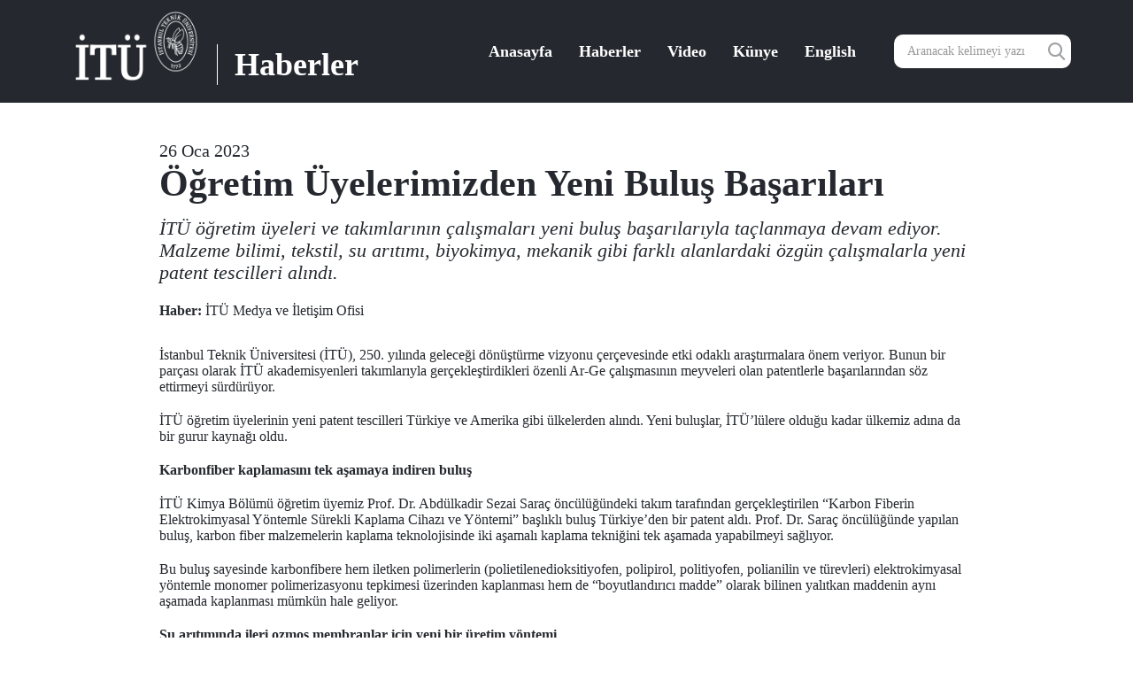

--- FILE ---
content_type: text/html; charset=utf-8
request_url: https://haberler.itu.edu.tr/haberdetay/2023/01/26/ogretim-uyelerimizden-yeni-bulus-basarilari
body_size: 11460
content:



<html lang="en">

<head><title>
	Öğretim Üyelerimizden Yeni Buluş Başarıları
</title><meta charset="utf-8" /><meta http-equiv="X-UA-Compatible" content="IE=edge" /><meta name="viewport" content="width=device-width, initial-scale=1.0" /><link href="/opensearchhaber.xml" rel="search" title="İTÜ" type="application/opensearchdescription+xml" />
	<!--<link href="../../../../App_Data/Sitefinity/WebSiteTemplates/HaberTemplate/App_Master/lib/css/all.css" rel="stylesheet" />-->
	<link href="/Sitefinity/WebsiteTemplates/HaberTemplate/App_Themes/HaberTemplate/lib/css/bootstrap.min.css" rel="stylesheet" /><link href="/Sitefinity/WebsiteTemplates/HaberTemplate/App_Themes/HaberTemplate/lib/css/itu-haber-font-icons.css" rel="stylesheet" /><link rel="stylesheet" href="/Sitefinity/WebsiteTemplates/HaberTemplate/App_Themes/HaberTemplate/lib/plugin/OwlCarousel2-2.3.4/assets/owl.carousel.min.css" /><link rel="stylesheet" href="/Sitefinity/WebsiteTemplates/HaberTemplate/App_Themes/HaberTemplate/lib/plugin/OwlCarousel2-2.3.4/assets/owl.theme.default.min.css" /><link href="/Sitefinity/WebsiteTemplates/HaberTemplate/App_Themes/HaberTemplate/lib/css/style.min.css" rel="stylesheet" /><meta property="og:title" content="HaberDetay" /><meta property="og:url" content="https://haberler.itu.edu.tr/haberdetay" /><meta property="og:type" content="website" /><meta property="og:site_name" content="Haberler" /><meta name="Generator" content="Sitefinity 12.2.7200.0 PE" /><link rel="canonical" href="https://haberler.itu.edu.tr/haberdetay/2023/01/26/ogretim-uyelerimizden-yeni-bulus-basarilari" /><link href="/Sitefinity/WebsiteTemplates/HaberTemplate/App_Themes/HaberTemplate/global/custom.css?v=637429522268276158" type="text/css" rel="stylesheet" /><link href="/Sitefinity/WebsiteTemplates/HaberTemplate/App_Themes/HaberTemplate/global/RadEditor_haberler.css?v=637217849882547598" type="text/css" rel="stylesheet" /><style type="text/css" media="all">.highlights .more {

text-decoration: none !important;
}


.beAware .more {
text-decoration: none !important;
}


.language-switcher{
display:none;
}

@media (max-width: 991px){
header.layout2 .search {
    margin-top: 10px;
    max-width: 160px;
}
  }
@media (min-width: 991px){
header.layout2 .search {

    max-width: 200px;
}
  }

@media (max-width: 767px) {
header.layout2 nav a {
     width: auto;
   
}
}
@media (max-width: 767px) {
header.layout2 nav .search {
    max-width: 100%;
    margin-top: -5px;
  }
}

@media (min-width: 768px) {
.navbar-collapse.collapse {

    margin-bottom: 20px;
}
}

.thumbnail:hover .tag.mezun, .thumbnail:hover .tag[data-category=Mezun] {
    background-color: #9804ab!important;
}</style><link href="/Sitefinity/WebSiteTemplates/HaberTemplate/App_Themes/HaberTemplate/lib/plugin/fancybox3/jquery.fancybox.min.css" type="text/css" rel="stylesheet" media="all" /></head>


<body style="padding: 0;">
	<form method="post" action="./ogretim-uyelerimizden-yeni-bulus-basarilari" id="form1">
<div class="aspNetHidden">
<input type="hidden" name="ctl12_TSM" id="ctl12_TSM" value="" />
<input type="hidden" name="ctl13_TSSM" id="ctl13_TSSM" value="" />
<input type="hidden" name="__EVENTTARGET" id="__EVENTTARGET" value="" />
<input type="hidden" name="__EVENTARGUMENT" id="__EVENTARGUMENT" value="" />
<input type="hidden" name="__VIEWSTATE" id="__VIEWSTATE" value="yriVqIorADbJ6yTlpdmmuCX4nMd0zG8kEkpebK0Zu3fnKUFQkI1yXLF6XOE+nFeYkjKze0CZQrOWsEInQ5pIzN9l54G2zU/hBhJpOiVtekQLcAy+iDhE/nXbz+eZLUx4eDWqc6Z6raSveZDsktf6M+XLQ678r17xldw8lMfizaarnuZo6YrDH/4W5XyVxQvEXGWoTNDzpe2ofHSDxQUmcTLFxtNgzVjzShLzbA2iFivDN3+meSEWtoI4tIgMzydcV0jd+iwMlzLe6D1jAlliTExcc0V0hoOyucPWBCXjupJ4WcKBdsKvNbFlzl1mFRltssp2pzA04B9+KbM7kmaut4b5bnPCWEaktM/ubX/eOwUPiyn+7MWRYWMjCIcKHAjb3rko7gKtfmjq9lzwwsTPRfYyovxgdDGwLjCHQkeS0VY=" />
</div>

<script type="text/javascript">
//<![CDATA[
var theForm = document.forms['form1'];
if (!theForm) {
    theForm = document.form1;
}
function __doPostBack(eventTarget, eventArgument) {
    if (!theForm.onsubmit || (theForm.onsubmit() != false)) {
        theForm.__EVENTTARGET.value = eventTarget;
        theForm.__EVENTARGUMENT.value = eventArgument;
        theForm.submit();
    }
}
//]]>
</script>


<script src="/WebResource.axd?d=pynGkmcFUV13He1Qd6_TZEfHi6z-FGt1FnUVryleCmY60xbwoK0btjVRC5njVH_JRTnmgU5wZTKzkWFBqn5UFg2&amp;t=638628315619783110" type="text/javascript"></script>


<script type="text/javascript">
//<![CDATA[
var __cultureInfo = {"name":"tr","numberFormat":{"CurrencyDecimalDigits":2,"CurrencyDecimalSeparator":",","IsReadOnly":true,"CurrencyGroupSizes":[3],"NumberGroupSizes":[3],"PercentGroupSizes":[3],"CurrencyGroupSeparator":".","CurrencySymbol":"₺","NaNSymbol":"NaN","CurrencyNegativePattern":1,"NumberNegativePattern":1,"PercentPositivePattern":2,"PercentNegativePattern":2,"NegativeInfinitySymbol":"-∞","NegativeSign":"-","NumberDecimalDigits":2,"NumberDecimalSeparator":",","NumberGroupSeparator":".","CurrencyPositivePattern":0,"PositiveInfinitySymbol":"∞","PositiveSign":"+","PercentDecimalDigits":2,"PercentDecimalSeparator":",","PercentGroupSeparator":".","PercentSymbol":"%","PerMilleSymbol":"‰","NativeDigits":["0","1","2","3","4","5","6","7","8","9"],"DigitSubstitution":1},"dateTimeFormat":{"AMDesignator":"ÖÖ","Calendar":{"MinSupportedDateTime":"\/Date(-62135596800000)\/","MaxSupportedDateTime":"\/Date(253402289999999)\/","AlgorithmType":1,"CalendarType":1,"Eras":[1],"TwoDigitYearMax":2049,"IsReadOnly":true},"DateSeparator":".","FirstDayOfWeek":1,"CalendarWeekRule":0,"FullDateTimePattern":"d MMMM yyyy dddd HH:mm:ss","LongDatePattern":"d MMMM yyyy dddd","LongTimePattern":"HH:mm:ss","MonthDayPattern":"d MMMM","PMDesignator":"ÖS","RFC1123Pattern":"ddd, dd MMM yyyy HH\u0027:\u0027mm\u0027:\u0027ss \u0027GMT\u0027","ShortDatePattern":"d.MM.yyyy","ShortTimePattern":"HH:mm","SortableDateTimePattern":"yyyy\u0027-\u0027MM\u0027-\u0027dd\u0027T\u0027HH\u0027:\u0027mm\u0027:\u0027ss","TimeSeparator":":","UniversalSortableDateTimePattern":"yyyy\u0027-\u0027MM\u0027-\u0027dd HH\u0027:\u0027mm\u0027:\u0027ss\u0027Z\u0027","YearMonthPattern":"MMMM yyyy","AbbreviatedDayNames":["Paz","Pzt","Sal","Çar","Per","Cum","Cmt"],"ShortestDayNames":["Pa","Pt","Sa","Ça","Pe","Cu","Ct"],"DayNames":["Pazar","Pazartesi","Salı","Çarşamba","Perşembe","Cuma","Cumartesi"],"AbbreviatedMonthNames":["Oca","Şub","Mar","Nis","May","Haz","Tem","Ağu","Eyl","Eki","Kas","Ara",""],"MonthNames":["Ocak","Şubat","Mart","Nisan","Mayıs","Haziran","Temmuz","Ağustos","Eylül","Ekim","Kasım","Aralık",""],"IsReadOnly":true,"NativeCalendarName":"Miladi Takvim","AbbreviatedMonthGenitiveNames":["Oca","Şub","Mar","Nis","May","Haz","Tem","Ağu","Eyl","Eki","Kas","Ara",""],"MonthGenitiveNames":["Ocak","Şubat","Mart","Nisan","Mayıs","Haziran","Temmuz","Ağustos","Eylül","Ekim","Kasım","Aralık",""]},"eras":[1,"MS",null,0]};//]]>
</script>

<script src="/Telerik.Web.UI.WebResource.axd?_TSM_HiddenField_=ctl12_TSM&amp;compress=0&amp;_TSM_CombinedScripts_=%3b%3bSystem.Web.Extensions%2c+Version%3d4.0.0.0%2c+Culture%3dneutral%2c+PublicKeyToken%3d31bf3856ad364e35%3atr%3a95047a2c-8908-49e3-b68e-d249be89f134%3aea597d4b%3ab25378d2%3bTelerik.Sitefinity%2c+Version%3d12.2.7200.0%2c+Culture%3dneutral%2c+PublicKeyToken%3db28c218413bdf563%3atr%3a69f7f411-db5d-4f58-8ffa-4a9e263f780b%3a721addc%3bTelerik.Web.UI%2c+Version%3d2019.3.917.45%2c+Culture%3dneutral%2c+PublicKeyToken%3d121fae78165ba3d4%3atr%3acb7ecd12-8232-4d4a-979d-f12706320867%3a16e4e7cd%3af7645509%3addbfcb67%3bTelerik.Sitefinity%2c+Version%3d12.2.7200.0%2c+Culture%3dneutral%2c+PublicKeyToken%3db28c218413bdf563%3atr%3a69f7f411-db5d-4f58-8ffa-4a9e263f780b%3a41f6c3a7" type="text/javascript"></script>
<div class="aspNetHidden">

	<input type="hidden" name="__VIEWSTATEGENERATOR" id="__VIEWSTATEGENERATOR" value="572EF06C" />
</div><script type="text/javascript">
//<![CDATA[
Sys.WebForms.PageRequestManager._initialize('ctl00$ctl12', 'form1', [], [], [], 90, 'ctl00');
//]]>
</script>
<input type="hidden" name="ctl00$ctl12" id="ctl12" />
<script type="text/javascript">
//<![CDATA[
Sys.Application.setServerId("ctl12", "ctl00$ctl12");
Sys.Application._enableHistoryInScriptManager();
//]]>
</script>

		<header class="layout2 clearfix">
			<nav>
				<div class="container">
					<div class="row clearfix">
						
<div class='sfContentBlock'><div class="navbar-header"> <button type="button" class="navbar-toggle collapsed" data-toggle="collapse" data-target="#main-navbar" aria-expanded="false"> <span class="sr-only">Toggle navigation</span> <span class="icon-bar"></span> <span class="icon-bar"></span> <span class="icon-bar"></span> </button>
<div class="logo-wrap">
<div class="logo clearfix">
<a href="http://www.itu.edu.tr">
<img alt="" src="/images/default-source/default-album/itu-logo.png?sfvrsn=49b15cfa_2" style="float: left; height: 80px;" /></a>
<a href="/">
<span style="margin-left: -10px;" class="text">Haberler</span>
</a>
</div>
</div>
</div>

</div><div class='sfContentBlock'><div class="col-md-3 col-sm-4 col-xs-12 search">
<div class="input-group">
<input type="text" class="form-control" placeholder="Aranacak kelimeyi yazın." />
<span class="input-group-btn">
<button class="btn btn-default btn-search" type="button">
<em class="icon-search"></em>
</button>
</span>
</div>
</div>
<div class="col-md-9 col-sm-8 col-xs-12 navbar-collapse collapse" id="main-navbar">
<a href="/">Anasayfa</a>
<a href="/haberler">Haberler</a>
<a href="/video-haberler">Video</a>
<a href="/kunye">K&uuml;nye</a>
</div>

</div>

						
<div id="cphMenu_T7F515EEF009" class="language-switcher">
	<div id="cphMenu_T7F515EEF009_ctl00_ctl00_controlWrapper">

    

    
                
                        <ul class="sflanguagesHorizontalList">
                    
                        <li id="cphMenu_T7F515EEF009_ctl00_ctl00_languagesRepeater_horizontal_langHolder_0" class="sflanguageItem sflang_en">
                            <a href="../../../../en/newsdetail/2023/01/26/new-invention-successes-from-our-faculty-members" id="cphMenu_T7F515EEF009_ctl00_ctl00_languagesRepeater_horizontal_langLink_0" class="sflanguageLnk" lang="en"><span id="cphMenu_T7F515EEF009_ctl00_ctl00_languagesRepeater_horizontal_langName_0">English</span></a>
                        </li>
                    
                        </ul>
                    
            
</div>

</div>
					</div>
				</div>
			</nav>
		</header>
		<main>

			
 
<!-- 2019.3.917.45 -->
       <section class="sp-detail layout3">
            <div class="container">
            	<div class="col-sm-10 col-md-offset-1">
              
     
      <div class="date">26 Oca 2023</div>
      
      <h1>Öğretim Üyelerimizden Yeni Buluş Başarıları</h1>
        <p class="lead">İTÜ öğretim üyeleri ve takımlarının çalışmaları yeni buluş başarılarıyla taçlanmaya devam ediyor. Malzeme bilimi, tekstil, su arıtımı, biyokimya, mekanik gibi farklı alanlardaki özgün çalışmalarla yeni patent tescilleri alındı.</p>
          
          
          
     <div class="source">
                    <strong>Haber:</strong> İTÜ Medya ve İletişim Ofisi<br>
                </div>
        
        <p>İstanbul Teknik &Uuml;niversitesi (İT&Uuml;), 250. yılında geleceği d&ouml;n&uuml;şt&uuml;rme vizyonu &ccedil;er&ccedil;evesinde etki odaklı araştırmalara &ouml;nem veriyor. Bunun bir par&ccedil;ası olarak İT&Uuml; akademisyenleri takımlarıyla ger&ccedil;ekleştirdikleri &ouml;zenli Ar-Ge &ccedil;alışmasının meyveleri olan patentlerle başarılarından s&ouml;z ettirmeyi s&uuml;rd&uuml;r&uuml;yor. </p><p>İT&Uuml; &ouml;ğretim &uuml;yelerinin yeni patent tescilleri T&uuml;rkiye ve Amerika gibi &uuml;lkelerden alındı. Yeni buluşlar, İT&Uuml;&rsquo;l&uuml;lere olduğu kadar &uuml;lkemiz adına da bir gurur kaynağı oldu. </p><p><strong>Karbonfiber kaplamasını tek aşamaya indiren buluş</strong></p><p>İT&Uuml; Kimya B&ouml;l&uuml;m&uuml; &ouml;ğretim &uuml;yemiz Prof. Dr. Abd&uuml;lkadir Sezai Sara&ccedil; &ouml;nc&uuml;l&uuml;ğ&uuml;ndeki takım tarafından ger&ccedil;ekleştirilen &ldquo;Karbon Fiberin Elektrokimyasal Y&ouml;ntemle S&uuml;rekli Kaplama Cihazı ve Y&ouml;ntemi&rdquo; başlıklı buluş T&uuml;rkiye&rsquo;den bir patent aldı. Prof. Dr. Sara&ccedil; &ouml;nc&uuml;l&uuml;ğ&uuml;nde yapılan buluş, karbon fiber malzemelerin kaplama teknolojisinde iki aşamalı kaplama tekniğini tek aşamada yapabilmeyi sağlıyor.</p><p>Bu buluş sayesinde karbonfibere hem iletken polimerlerin (polietilenedioksitiyofen, polipirol, politiyofen, polianilin ve t&uuml;revleri) elektrokimyasal y&ouml;ntemle monomer polimerizasyonu tepkimesi &uuml;zerinden kaplanması hem de &ldquo;boyutlandırıcı madde&rdquo; olarak bilinen yalıtkan maddenin aynı aşamada kaplanması m&uuml;mk&uuml;n hale geliyor.</p><p><strong>Su arıtımında ileri ozmos membranlar i&ccedil;in yeni bir &uuml;retim y&ouml;ntemi</strong></p><p>Rekt&ouml;r&uuml;m&uuml;z Prof. Dr. İsmail Koyuncu&rsquo;nun buluş&ccedil;uları arasında olduğu &ldquo;S&uuml;lfonlanmış Polis&uuml;lfon (Spsf) Polimeri Kullanılarak Elde Edilen İleri Ozmos Membranı ve Bunun &Uuml;retim Y&ouml;ntemi&rdquo; başlıklı patent, ileri osmoz membran &uuml;retimi &uuml;zerine bir buluşu i&ccedil;eriyor. </p><p>Patenti alınan y&ouml;ntemle polyester nonwowen bir malzeme &uuml;zerine s&uuml;lfonlanmış polis&uuml;lfon (sPSf) polimeriyle nanofiber destek membranı tabakası oluşturuluyor. Bu tabaka &uuml;zerine ince kompozit bir film tabakası halinde poliamid kaplanmasıyla ileri osmoz membranı oluşturuluyor. Bu buluşla, su ge&ccedil;irgenliği ve ters tuz ge&ccedil;işi gibi parametrelerde performans iyileştirmeleri sağlayan ileri osmoz membran sistemi elde ediliyor.</p><p><strong>Ateşe dayanıklı, elektromanyetik radyasyona karşı koruyan, iletken ve termal konforlu bir kumaş</strong></p><p>İT&Uuml; Kimya B&ouml;l&uuml;m&uuml; &ouml;ğretim &uuml;yemiz Prof. Dr. Abd&uuml;lkadir Sezai Sara&ccedil;&rsquo;ın yer aldığı bir ekip tarafından yapılan &ccedil;alışmalar sonucu patenti alınan &ldquo;İletken Polimer Kaplı Tekstil Malzemesi &Uuml;retim Y&ouml;ntemi ve Bu Y&ouml;nteme Uygun Olarak &Ccedil;alışan Bir D&uuml;zenek&rdquo; başlıklı buluş, &uuml;st&uuml;n niteliklere sahip bir kumaşın &uuml;retilmesine odaklanıyor.</p><p>Patente konu olan kumaşın &uuml;retilmesinde doğal bir polimer olan lateks i&ccedil;erisine anorganik tanecikler &ldquo;core shell&rdquo; olarak hapsedilmesinden faydalanılıyor. Bu nanoyapılar kumaşa emdirilerek &ouml;zel bir işlemle sabitleniyor. Bunun &uuml;zerine polimerizasyon yapılarak iletken bir polimerin yerleştirilmesiyle &ouml;zel niteliklere sahip bir kumaş elde ediliyor. Kumaş zor tutuşması, iletken yapısı, ısıl bakımdan dengeli olması, termal absorbsiyon &ouml;zelliği, elektromanyetik dalgalara karşı kalkan işlevi g&ouml;rmesi gibi nitelikleriyle dikkat &ccedil;ekiyor.</p><p><strong>Taşıt motorlarındaki supap kontrol&uuml; i&ccedil;in yeni bir mekanizma</strong></p><p>İT&Uuml; Makine M&uuml;hendisliği B&ouml;l&uuml;m&uuml; &ouml;ğretim &uuml;yemiz Prof. Dr. Cemal Baykara&rsquo;nın yer aldığı bir Ar-Ge ekibi tarafından alınan &ldquo;Bir Supap Kontrol Mekanizması&rdquo; başlıklı patent, i&ccedil;ten yanmalı motorlarda yer alan bir supap mekanizması ile ilgili.</p><p>&Ouml;ğretim &uuml;yelerimizin yaptığı buluş, &ccedil;eşitli par&ccedil;alardan oluşan bir mekanizmayı tanımlıyor. Supap, motorun emme ve egzoz zamanlamasını kontrol ediyor; yanma odasının hava yakıt karışımının girişini a&ccedil;ıp kapatıyor. Bir k&uuml;lb&uuml;t&ouml;r, krank milinden aldığı hareketle supabı a&ccedil;ılma y&ouml;n&uuml;nde itiyor. Sıkıştırılmış bir supap yayı, supabı iterek kapalı konumuna doğru getiriyor. Bir kilit mekanizması da supabın hareketlerini devreye alıyor veya devre dışı bırakıyor. </p><p><strong>Alcian Blue boyasına alternatif yeni kimyasal bileşikler</strong></p><p>İT&Uuml; Kimya B&ouml;l&uuml;m&uuml;&rsquo;nden Prof. Dr. Esin Hamuryudan&rsquo;ın aralarında yer aldığı ekibin &ldquo;Alcian Blue Boyasına Alternatif Katyonik Ftalosiyanin Bileşikleri ve Bu Bileşiklerin Biyolojik ve Tıbbi Kullanımı&rdquo; isimli patenti, katyonik ftalosiyanin t&uuml;revlerinin &uuml;retilmesini ve araştırılmasını i&ccedil;eriyor. </p><p>Buluş kapsamında Alcian blue boyasına alternatif olarak sentezlenen ve karakterizasyonu yapılan katyonik ftalosiyanin t&uuml;revlerinin biyolojik boyar madde &ouml;zellikleri de araştırıldı. Sentezlenen yeni boyalar, s&uuml;lfatlı veya s&uuml;lfatsız glikozaminoglikanlar, proteoglikanlar ve mukus gibi biyolojik makromolek&uuml;lleri veya bunları i&ccedil;eren unsurları spesifik olarak boyuyor. Bu yeni bileşikler sitolojik, histolojik, histopatolojik, mikrobiyolojik, mikroskobik ve molek&uuml;ler biyolojik değerlendirmelerde kullanılma potansiyeli taşıyor.</p><p><strong>Eşzamanlı olarak birden fazla aktif enzim &uuml;retimini soğukta m&uuml;mk&uuml;n kılan y&ouml;ntem</strong></p><p>İT&Uuml; Gıda M&uuml;hendisliği B&ouml;l&uuml;m&uuml;&rsquo;nden Prof. Dr. Beraat &Ouml;z&ccedil;elik &ouml;nc&uuml;l&uuml;ğ&uuml;nde patenti alınan &ldquo;Soğukta Aktif ve Eşzamanlı &Ccedil;oklu Enzim &Uuml;retim Y&ouml;ntemi&rdquo; başlıklı buluş, d&uuml;ş&uuml;k sıcaklıklarda enzim sentezine odaklanıyor. </p><p>Enzim eldesi i&ccedil;in <em>Yamadazyma spp. </em>mikroorganizmasını kullanan y&ouml;ntem substrat olarak mandalina kabuğu, vişne &ccedil;ekirdeği, kayısı &ccedil;ekirdeği veya kabak &ccedil;ekirdeği i&ccedil;eren bir kompozisyondan faydalanıyor. Proteaz, amilaz ve pektinaz enzimleri eşzamanlı olarak &uuml;retiliyor.</p><p><strong>Kinetik enerjili cisimlerden gelen darbelere karşı koruma sağlayan yapı</strong></p><p>İT&Uuml; Makine M&uuml;hendisliği&rsquo;nden Do&ccedil;. Dr. Mesut Kırca liderliğindeki Ar-Ge ekibi tarafından yapılan buluş, &ldquo;Mod&uuml;ler Darbe S&ouml;n&uuml;mleyici Yapı&rdquo; başlığıyla Amerika&rsquo;dan daha &ouml;nce aldığı patente T&uuml;rkiye&rsquo;den aldığı bir patenti de ekledi.</p><p>Şok emilimi gerektiren alanlarda kullanılmak &uuml;zere geliştirilen mod&uuml;ler darbe s&ouml;n&uuml;mleyici, &ccedil;eşitli kısımlardan oluşuyor. Patent kapsamındaki bu buluşun mod&uuml;ler yapısı kullanım kolaylığı sağlıyor.</p><p>&Ouml;ğretim &uuml;yelerimizi ve ekiplerini tebrik ediyoruz.</p><div class="gallery"><img sf-size="591921" src="/images/default-source/icerik/yeni_7_patent_tw.png?sfvrsn=63e06c9_2" alt="Yeni_7_Patent_Tw" /><img sf-size="817068" src="/images/default-source/icerik/2023_un_ilk_bulus_haberi_1.jpg?sfvrsn=e28ceeb9_4" alt="2023_un_ilk_bulus_haberi_1" /><img sf-size="1090911" src="/images/default-source/icerik/2023_un_ilk_bulus_haberi_2.jpg?sfvrsn=2e8b4404_4" alt="2023_un_ilk_bulus_haberi_2" /><img sf-size="923907" src="/images/default-source/icerik/2023_un_ilk_bulus_haberi_3.jpg?sfvrsn=f7562288_4" alt="2023_un_ilk_bulus_haberi_3" /><img sf-size="743785" src="/images/default-source/icerik/2023_un_ilk_bulus_haberi_4.jpg?sfvrsn=8c33b073_4" alt="2023_un_ilk_bulus_haberi_4" /><img sf-size="994125" src="/images/default-source/icerik/2023_un_ilk_bulus_haberi_5.jpg?sfvrsn=64715211_4" alt="2023_un_ilk_bulus_haberi_5" /><img sf-size="805097" src="/images/default-source/icerik/2023_un_ilk_bulus_haberi_6.jpg?sfvrsn=43b8f811_4" alt="2023_un_ilk_bulus_haberi_6" /><img sf-size="471390" src="/images/default-source/icerik/2023_un_ilk_bulus_haberi_7.jpg?sfvrsn=5d998a7d_4" alt="2023_un_ilk_bulus_haberi_7" /></div>
        

      

    
              </div>
         </div>
      </section>
    <input id="ctl00_cphMainContainer_C001_newsFrontendDetails_ctl00_ctl00_DetailsView_ClientState" name="ctl00_cphMainContainer_C001_newsFrontendDetails_ctl00_ctl00_DetailsView_ClientState" type="hidden" /><span id="ctl00_cphMainContainer_C001_newsFrontendDetails_ctl00_ctl00_DetailsView" style="display:none;"></span>

<span></span>
			<section class="sp-news layout1">
				<div class="container">
					<div class="row">

						<section class="news-list">
							<div class="col-md-12">
								<aside class="sidebar">
									

									

								</aside>
								

							</div>
						</section>
					</div>
				</div>
			</section>

		</main>

		
<div class='sfContentBlock'><footer> <section class="address">
<div class="container">
<div class="row">
<div class="col-md-12">
<div class="item"> <em class="icon-placeholder"></em>
<h6>İT&Uuml; Ayazağa Yerleşkesi</h6>
<p>Rekt&ouml;rl&uuml;k Binası Maslak-Sarıyer / İstanbul</p>
</div>
<div class="item"> <em class="icon-phone"></em>
<h6>İT&Uuml; Ayazağa Yerleşkesi Telefon</h6>
<p>0212 285 30 30 (40 Hat)</p>
</div>
<div class="item"> <em class="icon-printer"></em>
<h6>İT&Uuml; Ayazağa Yerleşkesi Fax</h6>
<p>0212 285 29 10</p>
</div>
<div class="item"> <img src="/Sitefinity/WebsiteTemplates/HaberTemplate/App_Themes/HaberTemplate/lib/img/itu.png" alt="İTÜ" /> </div>
</div>
</div>
</div>
</section>
<div class="map"> <iframe height="460" frameborder="0" src="https://www.google.com/maps/embed?pb=!1m14!1m8!1m3!1d12025.299739037622!2d29.0253401!3d41.1055941!3m2!1i1024!2i768!4f13.1!3m3!1m2!1s0x0%3A0x4a28984b84971619!2s%C4%B0stanbul%20Teknik%20%C3%9Cniversitesi!5e0!3m2!1str!2str!4v1576657226788!5m2!1str!2str" width="600" style="border: 0px;"></iframe> </div>
<div class="container">
<div class="bar">
<div class="copyright">
İT&Uuml; Bilgi İşlem Daire Başkanlığı &copy; 2025</div>
<div class="social">
<ul class="clearfix">
    <li> <a href="https://tr-tr.facebook.com/itu1773" target="_blank"> <em class="icon-facebook"></em> </a> </li>
    <li> <a href="https://twitter.com/itu1773" target="_blank"> <em class="icon-twitter"></em> </a> </li>
    <li> <a href="https://www.youtube.com/itu1773" target="_blank"> <em class="icon-youtube"></em> </a> </li>
    <li> <a href="https://www.instagram.com/itu1773/" target="_blank"> <em class="icon-instagram"></em> </a> </li>
    <li> <a href="https://www.linkedin.com/school/12071/" target="_blank"> <em class="icon-linkedin"></em> </a> </li>
</ul>
</div>
</div>
</div>
</footer>

</div>

		
<script type="text/javascript" src="/Sitefinity/WebSiteTemplates/HaberTemplate/App_Themes/HaberTemplate/lib/js/all.js"></script><script type="text/javascript" src="/Sitefinity/WebSiteTemplates/HaberTemplate/App_Themes/HaberTemplate/lib/plugin/fancybox3/jquery.fancybox.min.js"></script><script type="text/javascript">$(document).ready(function () {
  $('#main-navbar').append($('.language-switcher a'));

    $('#main-navbar a[href="' + window.location.pathname + '"]').addClass('is-active');

    $('.search input').on('keyup', function (event) {
        var keycode = (event.keyCode ? event.keyCode : event.which);
        var search_query = $(this).val();
        if (keycode == 13) {
            window.location = '/aramasonuc?indexCatalogue=haberler2&searchQuery=' + search_query;
            event.preventDefault();
            return false;
        }

    });

    /*Arama Sonuc Url Replace */
    if (window.location.pathname == "/aramasonuc") {
        var regex = /ituwebv2-test/gi;
      	var searchTextRegex = "search results for";
        $('.search-results .item > a').each(function (i, e) {
            $(e).attr('href', $(e).attr('href').replace(regex, "haberler")).text($(e).text().replace(regex, "haberler"))
        });
      
      $('.sfsearchResultStatistics').text($('.sfsearchResultStatistics').text().replace(searchTextRegex, "arama sonucu:"))
    }


    $("#form1").submit(function (e) {
        e.preventDefault();
    });

    $('.search .btn-search').on('click', function () {
        setTimeout(function () {
            window.location = '/aramasonuc?indexCatalogue=haberler2&searchQuery=' + $('.search input').val();
        }, 250);
    });

    var category = ['Duyuru', 'Kampüs', 'Medya', 'İTÜNova TTO', 'Arı Teknokent', 'Araştırma', 'Akademik', 'Kariyer', 'Tez Duyuruları', 'Sanat', 'Öğrenci', 'Mezun'];
    var systemCat = [];

    $('.hb-news-item').each(function (j, e) {
        var $this = $(this);
        $this.find(".sfTagsList").children('li').each(function (i, e) {
            $this; // parent li
            this; // child li
            systemCat.push({ "value": e.innerText.trim(), "closest": $this.parents('section').attr('class').split(' ')[0], "item_index": j });

        });

        for (var i = 0; i < systemCat.length; i++) {
            for (var j = 0; j < category.length; j++) {
                if (systemCat[i].value == category[j]) {
                    $('.hb-news-item').eq(systemCat[i].item_index).find('.tag, .tag-category').attr('data-category', systemCat[i].value).html(systemCat[i].value);

                }
            }
        }

    });

})</script>
	

<script type="text/javascript">
//<![CDATA[
window.__TsmHiddenField = $get('ctl12_TSM');//]]>
</script>
<!-- Global site tag (gtag.js) - Google Analytics -->
<script async src="https://www.googletagmanager.com/gtag/js?id=G-8XP2FMLW90"></script>
<script>
  window.dataLayer = window.dataLayer || [];
  function gtag(){dataLayer.push(arguments);}
  gtag('js', new Date());

  gtag('config', 'G-8XP2FMLW90');
</script><script type="text/javascript">$(document).ready(function(){
	
  
 $('.gallery > img').each(function(i,e){ 
    $(e).wrap('<a href="'+$(e).attr('src')+'" class="image-gallery"></a>') 
    $(e).removeClass('image-gallery');
});

  
  $().fancybox({
            selector: '.image-gallery',
        });
})</script>
<script type="text/javascript">
//<![CDATA[
Sys.Application.add_init(function() {
    $create(Telerik.Web.UI.RadListView, {"UniqueID":"ctl00$cphMainContainer$C001$newsFrontendDetails$ctl00$ctl00$DetailsView","_clientSettings":{"DataBinding":{"ItemPlaceHolderID":"ctl00_cphMainContainer_C001_newsFrontendDetails_ctl00_ctl00_DetailsView_ItemContainer","DataService":{}}},"_virtualItemCount":1,"clientStateFieldID":"ctl00_cphMainContainer_C001_newsFrontendDetails_ctl00_ctl00_DetailsView_ClientState","renderMode":1}, null, null, $get("ctl00_cphMainContainer_C001_newsFrontendDetails_ctl00_ctl00_DetailsView"));
});
Sys.Application.add_init(function() {
    $create(Telerik.Sitefinity.Web.UI.UserPreferences, {"_timeOffset":"10800000","_userBrowserSettingsForCalculatingDates":true,"timeZoneDisplayName":"(UTC+03:00) Istanbul","timeZoneId":"Turkey Standard Time"}, null, null);
});
//]]>
</script>
</form>

</body>

</html>
